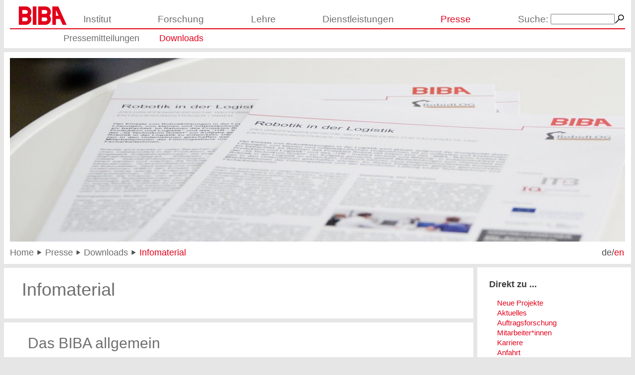

--- FILE ---
content_type: text/html; charset=utf-8
request_url: https://www.biba.uni-bremen.de/de/presse/downloads/infomaterial.html
body_size: 6370
content:
<!DOCTYPE html>
<html lang="de">
<head><meta http-equiv="X-UA-Compatible" content="IE=edge">

<meta charset="utf-8">
<!-- 
	This website uses "Lightbox2" by Lokesh Dhakar. For further information visit http://lokeshdhakar.com/projects/lightbox2/
	Lightbox2 is licensed under the MIT License
	
	This website uses "jQuery". For further information visit http://jquery.com
	jQuery is licensed under the MIT License

	This website is powered by TYPO3 - inspiring people to share!
	TYPO3 is a free open source Content Management Framework initially created by Kasper Skaarhoj and licensed under GNU/GPL.
	TYPO3 is copyright 1998-2018 of Kasper Skaarhoj. Extensions are copyright of their respective owners.
	Information and contribution at https://typo3.org/
-->

<base href="https://www.biba.uni-bremen.de/">
<link rel="shortcut icon" href="/fileadmin//template/images/favicon.ico" type="image/x-icon">
<title>BIBA - Infomaterial</title>
<meta name="generator" content="TYPO3 CMS">
<meta name="viewport" content="width=device-width, initial-scale=1">


<link rel="stylesheet" type="text/css" href="typo3temp/Assets/563b4e3d2e.css?1737960601" media="all">
<!--[if lt IE 9]><link rel="stylesheet" type="text/css" href="fileadmin/template/ie.css?1508488859" media="all"><![endif]-->
<link rel="stylesheet" type="text/css" href="fileadmin/template/layout.css?1736874349" media="all">
<link rel="stylesheet" type="text/css" href="fileadmin/template/text.css?1508488859" media="all">
<link rel="stylesheet" type="text/css" href="fileadmin/template/content.css?1747990437" media="all">



<script src="fileadmin/template/main.js?1508488859" type="text/javascript"></script>
<!--[if lt IE 9]><script src="fileadmin/template/svg4everybody.legacy.min.js?1508488851" type="text/javascript"></script><![endif]-->
<!--[if gt IE 8]><script src="fileadmin/template/svg4everybody.min.js?1508488851" type="text/javascript"></script><![endif]-->



</head>
<body>

<!-- <div id="debug" style="position: fixed; width: 20em; left: 0; top: 0; background-color: yellow; height: 10em; z-index: 100; overflow: auto;">Debug-Info<br></div> -->
<div id="mobile_indicator"></div>
<div id="small_indicator"></div>
<div id="MainWrapper">
<div id="HeaderFixWrapper">
  <div class="centerWrapper">
    <div id="Header">
      <div id="Logo" class="paddingLeft">
      <a href="/"><div>
  <svg x="0" y="0" width="120" height="45.72" viewBox="0 0 120 45.72">
    <use xlink:href="/fileadmin/template/images/icon.svg#logo_biba"></use>
  </svg>
  <img src="fileadmin/template/images/biba_logo.png" id="logo_svg_fallback"  alt="BIBA Logo" width="213" height="81">
</div></a>
      </div>
      <div id="NavDesktop">
        <div id="NavWrapper">
          <div id="home_icon">
            <a href="/" class="homeIcon_a_wrapper"><div id="homeIcon_wrapper" >
<svg version="1.1" xmlns="http://www.w3.org/2000/svg" x="0px" y="0px" width="152px" height="137px" viewBox="0 0 152 137" enable-background="new 0 0 152 137" xml:space="preserve" style="width: 1.05rem; height: auto; margin-top: 0.08ex;">
  <g><polygon class="svg_home_icon" points="1,70 76,1 151,70 130,70 130,136 94,136 94,87 58,87 58,136 22,136 22,70"/></g>
</svg><!--[if lt IE 9]>Home<![endif]-->
</div></a>
          </div>
        <div id="Nav" class="nav textMenue paddingRight">
         <span><a href="institut.html">Institut</a></span>  <span><a href="forschung.html">Forschung</a></span>  <span><a href="lehre.html">Lehre</a></span>  <span><a href="dienstleistungsangebote.html">Dienstleistungen</a></span>  <span class="active"><a href="presse.html">Presse</a></span> 
          <div id="Search">
          <form action="suche.html" method="post" id="tx_indexedsearch_top"><label><a href="suche.html">Suche:</a> </label><input type="text" name="tx_indexedsearch[sword]" value="" size="14" maxlength="120" class="tx_indexedsearch_topInput" ><input type="image" alt="Suche Starten" name="tx_indexedsearch[submit_button]" src="fileadmin/template/images/icon_lupe.png" class="tx_indexedsearch_topIcon"></form>
          </div>
          <span class="navHidden">mmmmmmmmmmmmmmmmmmmmmmmmmmmmmmmmmmmmmmmmmmmmmmmm</span>
        </div>
        <!--[if lt IE 9]>
          <div id="ie8warning">
            Sie verwenden eine sehr alte Version des Internet Explorers. Bitte installieren Sie eine neue Version des Internet Explorers oder einen anderen aktuellen Browser!
          </div>
        <![endif]-->
      </div>
        <div id="Nav2" class="paddingLeft paddingRight">
        <hr />
        <div class="nav textMenue">
         <span><a href="presse/pressemitteilungen/2026.html">Pressemitteilungen</a></span>  <span class="active"><a href="presse/downloads.html">Downloads</a></span> 
        </div>
      </div>
      </div>
      <div id="NavMobile">
        <div id="NavMobile_Top">
          <div id="Center_Mobile_Wrapper">
            <div id="Center_Mobile">
              <!-- ###NAV_MOBILE_ICON### begin -->
              <a id="link_mobile_menue" class="textMenue"><img src="fileadmin/template/images/icon_menue.png" width="34" height="34" alt="Icon Menü"> Menü</a>
              <!-- ###NAV_MOBILE_ICON### end -->
            </div>
          </div>
          <div id="Search_mobile">
            <a id="link_mobile_search" class="textMenue"><img src="fileadmin/template/images/icon_lupe.png" width="19" height="21" alt="Icon Suche" class="tx_indexedsearch_topIcon"> Suche</a>
          </div>
        </div>
        <div id="Nav_Mobile_menue" class="hideMobileMenue"><div class="textMenue">        
        <ul><li> <span class="mobile_menue_plus"><img src="fileadmin/template/images/icon_plus.png" width="34" height="34" alt="Erweitere das Menü"></span> <a href="institut.html">Institut</a> <ul style="display:none;"> <li> <span class="mobile_menue_plus"><img src="fileadmin/template/images/icon_plus.png" width="34" height="34" alt="Erweitere das Menü"></span> <a href="institut/ueber-uns.html">Über uns</a> <ul style="display:none;">  <li><a href="institut/ueber-uns/40jahre.html">40 Jahre BIBA</a></li>  <li><a href="institut/ueber-uns/biba-portraet.html">BIBA Porträt</a></li>  <li><a href="institut/ueber-uns/organisationsstruktur.html">Organisationsstruktur</a></li>  <li><a href="institut/ueber-uns/historie.html">Historie</a></li> </ul></li> <li><a href="institut/themen.html">Themen</a></li> <li> <span class="mobile_menue_plus"><img src="fileadmin/template/images/icon_plus.png" width="34" height="34" alt="Erweitere das Menü"></span> <a href="institut/leistungen.html">Leistungen</a> <ul style="display:none;">  <li><a href="institut/leistungen/transfer.html">Transfer</a></li>  <li><a href="institut/leistungen/arbeiten-am-biba.html">Arbeiten am BIBA</a></li> </ul></li> <li><a href="institut/infrastruktur.html">Infrastruktur</a></li> <li> <span class="mobile_menue_plus"><img src="fileadmin/template/images/icon_plus.png" width="34" height="34" alt="Erweitere das Menü"></span> <a href="institut/mitarbeiterinnen.html">Mitarbeiter*innen</a> <ul style="display:none;">  <li><a href="institut/mitarbeiterinnen/ips.html">IPS</a></li>  <li><a href="institut/mitarbeiterinnen/ikap.html">IKAP</a></li>  <li><a href="institut/mitarbeiterinnen/verwaltung.html">Verwaltung</a></li>  <li><a href="institut/mitarbeiterinnen/mitarbeitersuche.html">Mitarbeitersuche</a></li> </ul></li> <li><a href="institut/gleichstellung.html">Gleichstellung</a></li>  <li><a href="institut/karriere.html">Karriere</a></li>  <li><a href="institut/mitgliedschaften.html">Mitgliedschaften</a></li>  <li><a href="institut/beirat.html">Beirat</a></li> </ul></li><li> <span class="mobile_menue_plus"><img src="fileadmin/template/images/icon_plus.png" width="34" height="34" alt="Erweitere das Menü"></span> <a href="forschung.html">Forschung</a> <ul style="display:none;"> <li> <span class="mobile_menue_plus"><img src="fileadmin/template/images/icon_plus.png" width="34" height="34" alt="Erweitere das Menü"></span> <a href="forschung/forschungsbereiche.html">Forschungsbereiche</a> <ul style="display:none;">  <li><a href="forschung/forschungsbereiche/ips.html">IPS</a></li>  <li><a href="forschung/forschungsbereiche/ikap.html">IKAP</a></li> </ul></li><li> <span class="mobile_menue_plus"><img src="fileadmin/template/images/icon_plus.png" width="34" height="34" alt="Erweitere das Menü"></span> <a href="forschung/projekte/laufende-projekte.html">Projekte</a> <ul style="display:none;">  <li><a href="forschung/projekte/laufende-projekte.html">Laufende Projekte</a></li>  <li><a href="forschung/projekte/abgeschlossene-projekte.html">Abgeschlossene Projekte</a></li>  <li><a href="forschung/projekte/alle-projekte.html">Gesamtprojektliste</a></li>  <li><a href="forschung/projekte/neue-projekte.html">Neue Projekte</a></li> </ul></li> <li><a href="forschung/publikationen.html">Publikationen</a></li>  <li><a href="forschung/dissertationen.html">Dissertationen</a></li>  <li><a href="forschung/patente.html">Patente</a></li> </ul></li><li> <span class="mobile_menue_plus"><img src="fileadmin/template/images/icon_plus.png" width="34" height="34" alt="Erweitere das Menü"></span> <a href="lehre.html">Lehre</a> <ul style="display:none;">  <li><a href="lehre/lehrveranstaltungen.html">Lehrveranstaltungen</a></li>  <li><a href="lehre/lehrprojekte.html">Lehrprojekte</a></li>  <li><a href="lehre/abschlussarbeiten.html">Abschlussarbeiten</a></li> <li> <span class="mobile_menue_plus"><img src="fileadmin/template/images/icon_plus.png" width="34" height="34" alt="Erweitere das Menü"></span> <a href="lehre/studieninteressierte.html">Studieninteressierte</a> <ul style="display:none;">  <li><a href="lehre/studieninteressierte/aktionstage.html">Aktionstage</a></li> </ul></li></ul></li><li> <span class="mobile_menue_plus"><img src="fileadmin/template/images/icon_plus.png" width="34" height="34" alt="Erweitere das Menü"></span> <a href="dienstleistungsangebote.html">Dienstleistungen</a> <ul style="display:none;"> <li> <span class="mobile_menue_plus"><img src="fileadmin/template/images/icon_plus.png" width="34" height="34" alt="Erweitere das Menü"></span> <a href="dienstleistungsangebote/unternehmensentwicklung-workshops.html">Workshops</a> <ul style="display:none;">  <li><a href="dienstleistungsangebote/unternehmensentwicklung-workshops/vision-und-strategieentwicklung.html">Vision- und Strategieentwicklung für Unternehmen</a></li>  <li><a href="dienstleistungsangebote/unternehmensentwicklung-workshops/geschaeftsmodelle-fuer-digitale-transformation.html">Geschäftsmodelle für die digitale Transformation systematisch entwickeln</a></li>  <li><a href="dienstleistungsangebote/unternehmensentwicklung-workshops/agile-produkt-und-dienstleistungsentwicklung.html">Agile Entwicklung von neuen Produkten und Dienstleistungen</a></li>  <li><a href="dienstleistungsangebote/unternehmensentwicklung-workshops/projektmanagement.html">Projektmanagement</a></li> </ul></li><li> <span class="mobile_menue_plus"><img src="fileadmin/template/images/icon_plus.png" width="34" height="34" alt="Erweitere das Menü"></span> <a href="dienstleistungsangebote/prozessanalyse.html">Prozesse</a> <ul style="display:none;">  <li><a href="dienstleistungsangebote/prozessanalyse/geschaeftsprozesse.html">Geschäftsprozesse in Wertschöpfungsnetzwerken</a></li>  <li><a href="dienstleistungsangebote/prozessanalyse/materialfluss-logistik.html">Materialfluss und Logistik</a></li>  <li><a href="dienstleistungsangebote/prozessanalyse/mti-und-ergonomie.html">Mensch-Technik-Interaktion und Ergonomie</a></li>  <li><a href="dienstleistungsangebote/prozessanalyse/digitalisierung-produktlebenszyklus.html">Digitalisierung des Produktlebenszyklus</a></li>  <li><a href="dienstleistungsangebote/prozessanalyse/produktionsplanung-und-steuerung.html">Produktionsplanung und -steuerung</a></li>  <li><a href="dienstleistungsangebote/prozessanalyse/energieeffizienz-und-emissionsreduktion.html">Energieeffizienz und Emissionsreduktion</a></li> </ul></li><li> <span class="mobile_menue_plus"><img src="fileadmin/template/images/icon_plus.png" width="34" height="34" alt="Erweitere das Menü"></span> <a href="dienstleistungsangebote/technologiescreening.html">Technologie</a> <ul style="display:none;">  <li><a href="dienstleistungsangebote/technologiescreening/betriebliche-informationssysteme.html">betriebliche Informationssysteme (CAx / PLM / ERP)</a></li>  <li><a href="dienstleistungsangebote/technologiescreening/it-schnittstellen-standards.html">IT-Schnittstellen und Standards</a></li>  <li><a href="dienstleistungsangebote/technologiescreening/iot-und-industrie40.html">IoT und Industrie 4.0</a></li>  <li><a href="dienstleistungsangebote/technologiescreening/digitale-zwillinge-und-assistenzsysteme.html">Digitale Zwillinge und Assistenzsysteme</a></li>  <li><a href="dienstleistungsangebote/technologiescreening/xr-technologien.html">xR-Technologien (AR/VR/MR)</a></li>  <li><a href="dienstleistungsangebote/technologiescreening/test-mechatronischer-systeme.html">Test mechatronischer Systeme</a></li>  <li><a href="dienstleistungsangebote/technologiescreening/exoskelette.html">Exoskelette</a></li>  <li><a href="dienstleistungsangebote/technologiescreening/fts-amr.html">Fahrerlose Transportsysteme (FTS) und autonome mobile Roboter (AMR)</a></li>  <li><a href="dienstleistungsangebote/technologiescreening/kollaborative-roboter-und-mrk.html">Kollaborative Roboter und Mensch-Roboter-Kollaboration</a></li> </ul></li><li> <span class="mobile_menue_plus"><img src="fileadmin/template/images/icon_plus.png" width="34" height="34" alt="Erweitere das Menü"></span> <a href="dienstleistungsangebote/softwaresysteme.html">Software</a> <ul style="display:none;">  <li><a href="dienstleistungsangebote/softwaresysteme/maschinelles-lernen-und-kuenstliche-intelligenz.html">Maschinelles Lernen & Künstliche Intelligenz</a></li>  <li><a href="dienstleistungsangebote/softwaresysteme/assistenzsysteme-nutzerschnittstellen.html">Assistenzsysteme & Nutzerschnittstellen</a></li>  <li><a href="dienstleistungsangebote/softwaresysteme/bildverarbeitung-computer-vision.html">Bildverarbeitung / Computer Vision</a></li>  <li><a href="dienstleistungsangebote/softwaresysteme/predictive-maintenance.html">Predictive Maintenance</a></li>  <li><a href="dienstleistungsangebote/softwaresysteme/serious-gaming.html">Serious Gaming und Gamification</a></li>  <li><a href="dienstleistungsangebote/softwaresysteme/konstruktionsautomatisierung.html">Konstruktionsautomatisierung</a></li>  <li><a href="dienstleistungsangebote/softwaresysteme/interoperabilitaet-und-semantische-modellierung.html">Interoperabilität & Semantische Modellierung</a></li>  <li><a href="dienstleistungsangebote/softwaresysteme/system-und-softwarearchitektur.html">System- und Softwarearchitektur</a></li> </ul></li><li> <span class="mobile_menue_plus"><img src="fileadmin/template/images/icon_plus.png" width="34" height="34" alt="Erweitere das Menü"></span> <a href="dienstleistungsangebote/simulation.html">Simulation</a> <ul style="display:none;">  <li><a href="dienstleistungsangebote/simulation/mechanische-simulation.html">Mechanische Simulation (FEM & MKS)</a></li>  <li><a href="dienstleistungsangebote/simulation/energie.html">Energie</a></li>  <li><a href="dienstleistungsangebote/simulation/oekobilanz-lca.html">Ökobilanz (LCA)</a></li>  <li><a href="dienstleistungsangebote/simulation/materialfluss.html">Materialfluss</a></li>  <li><a href="dienstleistungsangebote/simulation/geschaeftsprozesse.html">Geschäftsprozesse</a></li>  <li><a href="dienstleistungsangebote/simulation/wirtschaftlichkeitsbetrachtung.html">Wirtschaftlichkeitsbetrachtung</a></li> </ul></li><li> <span class="mobile_menue_plus"><img src="fileadmin/template/images/icon_plus.png" width="34" height="34" alt="Erweitere das Menü"></span> <a href="dienstleistungsangebote/prototypen.html">Prototypen</a> <ul style="display:none;">  <li><a href="dienstleistungsangebote/prototypen/mechanische-konstruktion.html">Mechanische Konstruktion (CAx)</a></li>  <li><a href="dienstleistungsangebote/prototypen/iot-hardware-und-software.html">IoT Hardware und Software</a></li>  <li><a href="dienstleistungsangebote/prototypen/konzeptvalidierung-und-prototyping.html">Konzeptvalidierung und Prototyping</a></li>  <li><a href="dienstleistungsangebote/prototypen/prototypenbau.html">Prototypenbau (Gesamtsysteme und Einzelkomponenten)</a></li> </ul></li><li> <span class="mobile_menue_plus"><img src="fileadmin/template/images/icon_plus.png" width="34" height="34" alt="Erweitere das Menü"></span> <a href="dienstleistungsangebote/schulungen.html">Schulungen</a> <ul style="display:none;">  <li><a href="dienstleistungsangebote/schulungen/schulung-pps.html">Schulung Produktionsplanung und -steuerung</a></li>  <li><a href="dienstleistungsangebote/schulungen/schulung-autoid.html">Schulung automatische Identifikationssysteme</a></li>  <li><a href="dienstleistungsangebote/schulungen/schulung-fabrikplanung.html">Schulung Fabrikplanung</a></li>  <li><a href="dienstleistungsangebote/schulungen/schulung-plm.html">Schulung Produktlebenszyklusmanagement</a></li> </ul></li><li> <span class="mobile_menue_plus"><img src="fileadmin/template/images/icon_plus.png" width="34" height="34" alt="Erweitere das Menü"></span> <a href="dienstleistungsangebote/mittelstand-digital.html">Mittelstand-Digital</a> <ul style="display:none;">  <li><a href="dienstleistungsangebote/mittelstand-digital/unterstuetzung-inkubator.html">Unterstützung als Inkubator</a></li>  <li><a href="dienstleistungsangebote/mittelstand-digital/thematische-touren-und-demonstrationen.html">Thematische Touren und Demonstrationen</a></li>  <li><a href="dienstleistungsangebote/mittelstand-digital/unternehmensdialoge-und-foren.html">Unternehmensdialoge und -foren</a></li> </ul></li></ul></li><li> <span class="mobile_menue_plus"><img src="fileadmin/template/images/icon_minus.png" width="34" height="34" alt="Erweitere das Menü"></span> <strong><a href="presse.html">Presse</a></strong> <ul style="display:block;"> <li> <span class="mobile_menue_plus"><img src="fileadmin/template/images/icon_plus.png" width="34" height="34" alt="Erweitere das Menü"></span> <a href="presse/pressemitteilungen/2026.html">Pressemitteilungen</a> <ul style="display:none;">  <li><a href="presse/pressemitteilungen/2026.html">2026</a></li>  <li><a href="presse/pressemitteilungen/2025.html">2025</a></li>  <li><a href="presse/pressemitteilungen/2024.html">2024</a></li>  <li><a href="presse/pressemitteilungen/2023.html">2023</a></li>  <li><a href="presse/pressemitteilungen/2022.html">2022</a></li>  <li><a href="presse/pressemitteilungen/2021.html">2021</a></li>  <li><a href="presse/pressemitteilungen/2020.html">2020</a></li>  <li><a href="presse/pressemitteilungen/2019.html">2019</a></li>  <li><a href="presse/pressemitteilungen/2018.html">2018</a></li>  <li><a href="presse/pressemitteilungen/2017.html">2017</a></li>  <li><a href="presse/pressemitteilungen/2016.html">2016</a></li>  <li><a href="presse/pressemitteilungen/2015.html">2015</a></li>  <li><a href="presse/pressemitteilungen/2014.html">2014</a></li>  <li><a href="presse/pressemitteilungen/2013.html">2013</a></li>  <li><a href="presse/pressemitteilungen/2012.html">2012</a></li>  <li><a href="presse/pressemitteilungen/2011.html">2011</a></li>  <li><a href="presse/pressemitteilungen/2010.html">2010</a></li> </ul></li><li> <span class="mobile_menue_plus"><img src="fileadmin/template/images/icon_minus.png" width="34" height="34" alt="Erweitere das Menü"></span> <strong><a href="presse/downloads.html">Downloads</a></strong> <ul style="display:block;">  <li><a href="presse/downloads/fotomaterial.html">Fotomaterial</a></li>  <li><a href="presse/downloads/jahresberichte.html">Jahresberichte</a></li>  <li><span class="active"><a href="presse/downloads/infomaterial.html">Infomaterial</a></span></li> </ul></li></ul></li></ul>
        </div></div>
        <div id="Nav_Mobile_search" class="hideMobileMenue">
        <form action="suche.html" method="post" id="tx_indexedsearch_top_mobile"><label>Suchbegriff: </label><input type="text" name="tx_indexedsearch[sword]" value="" size="14" maxlength="120" class="tx_indexedsearch_topInput" ><button type="submit" name="tx_indexedsearch[submit_button]">Suche Starten</button></form><a href="suche.html">Detailsuche</a>
        </div>
        <div id="Nav2_mobile" class="paddingLeft paddingRight textBreadcrumb">
          <hr />
          <span class="right"><a href="de/presse/downloads/infomaterial.html">de</a>/<span class="active"><a href="en/press/downloads/information-material.html">en</a></span></span><div> <a href="/">Home</a> <img class="imgPfeil" width="10" height="11" alt="Pfeil-Symbol" src="fileadmin/template/images/pfeil.gif">  <a href="presse.html">Presse</a> <img class="imgPfeil" width="10" height="11" alt="Pfeil-Symbol" src="fileadmin/template/images/pfeil.gif">  <a href="presse/downloads.html">Downloads</a> <img class="imgPfeil" width="10" height="11" alt="Pfeil-Symbol" src="fileadmin/template/images/pfeil.gif">  <span class="active"><a href="presse/downloads/infomaterial.html">Infomaterial</a></span> </div>
        </div>
      </div>
    </div>
  <div id="HeaderBottom" class="bgSpacer"></div>
  </div>
</div>

<div id="Banner" class="paddingLeft paddingRight paddingTop">
<img src="fileadmin/_processed_/4/9/csm_bannerdownloadundpresse_vorlaeufig_9289ed903d.jpg" width="1256" height="375" srcset="fileadmin/_processed_/4/9/csm_bannerdownloadundpresse_vorlaeufig_9289ed903d.jpg 1325w, fileadmin/_processed_/4/9/csm_bannerdownloadundpresse_vorlaeufig_e56f754bb8.jpg 2500w, fileadmin/_processed_/4/9/csm_bannerdownloadundpresse_vorlaeufig_651bfbd342.jpg 1008w, fileadmin/_processed_/4/9/csm_bannerdownloadundpresse_vorlaeufig_fcc2703036.jpg 640w, fileadmin/_processed_/4/9/csm_bannerdownloadundpresse_vorlaeufig_d167eec99e.jpg 320w " sizes="(min-width: 80em) 1320px, (max-width: 21.5em) 320px"  class="fullscaleimg"  alt="" >
</div>

<div id="BreadcrumbFixWrapper" class="BreadcrumbFixWrapperNonFixed">
  <div class="centerWrapper">
    <div id="navBreadcrumb" class="paddingLeft">
      <div id="navBreadcrumbInnerWrapper">
        <span class="textBreadcrumb">
         <a href="/">Home</a> <img class="imgPfeil" width="10" height="11" alt="Pfeil-Symbol" src="fileadmin/template/images/pfeil.gif">  <a href="presse.html">Presse</a> <img class="imgPfeil" width="10" height="11" alt="Pfeil-Symbol" src="fileadmin/template/images/pfeil.gif">  <a href="presse/downloads.html">Downloads</a> <img class="imgPfeil" width="10" height="11" alt="Pfeil-Symbol" src="fileadmin/template/images/pfeil.gif">  <span class="active"><a href="presse/downloads/infomaterial.html">Infomaterial</a></span> 
        </span>
      </div>
      <div id="Lang" class="textHeader paddingRight">
            <a href="de/presse/downloads/infomaterial.html">de</a>/<span class="active"><a href="en/press/downloads/information-material.html">en</a></span>
            </div>
    </div>
    <div class="bgSpacer"></div>
  </div>
</div>

<div id="IE7BugFixer"></div>

<main>
<!--TYPO3SEARCH_begin-->
  <div id="contentWrapper">
    <div id="contentLeft"><div id="contentLeftInnerWrapper">
    
	<!--  CONTENT ELEMENT, uid:162/text [begin] -->
		<div class="anchor" id="c162"></div><div class="contentElemWrapper"><div class="contentElem">
		<!--  Header: [begin] -->
			<div class="csc-header csc-header-n1"><h1 class="csc-firstHeader">Infomaterial</h1></div>
		<!--  Header: [end] -->
			</div><p class="CBF"></p></div>
	<!--  CONTENT ELEMENT, uid:162/text [end] -->
		
	<!--  CONTENT ELEMENT, uid:860/uploads [begin] -->
		<div class="anchor" id="c860"></div><div class="contentElemWrapper"><div class="contentElem">
		<!--  Header: [begin] -->
			<div class="csc-header csc-header-n2"><h2>Das BIBA allgemein</h2></div>
		<!--  Header: [end] -->
			
		<!--  Filelist: [begin] -->
			<ul class="csc-uploads csc-uploads-90"><li class="li-odd li-first csc-uploads-element csc-uploads-element-pdf"><a href="fileadmin/user_upload/presse/medien/infomaterial/BIBA_Flyer_DE.pdf" title="BIBA Flyer 2019" target="_blank"><img src="fileadmin/_processed_/c/1/csm_BIBA_Flyer_DE_8a8ef06ec6.jpg" width="150" height="106" srcset="fileadmin/_processed_/c/1/csm_BIBA_Flyer_DE_8a8ef06ec6.jpg 1x, fileadmin/_processed_/c/1/csm_BIBA_Flyer_DE_8e67c46afb.jpg 1.95x "    alt="" title="BIBA Flyer 2019" ></a><h5>BIBA Flyer 2019</h5><span class="csc-uploads-fileName"><a href="fileadmin/user_upload/presse/medien/infomaterial/BIBA_Flyer_DE.pdf" title="BIBA Flyer 2019" target="_blank">BIBA Flyer DE.pdf</a></span><span class="csc-uploads-fileSize">2 S., 2.24 MB</span></li></ul>
		<!--  Filelist: [end] -->
			</div><p class="CBF"></p></div>
	<!--  CONTENT ELEMENT, uid:860/uploads [end] -->
		
	<!--  CONTENT ELEMENT, uid:167/bibactypes_bottommenu [begin] -->
		<div class="anchor" id="c167"></div><div class="contentElemWrapper"><div class="contentElem"><a href="presse/downloads.html">Downloads</a> &#124;&nbsp;<a href="presse/downloads/fotomaterial.html">Fotomaterial</a> &#124;&nbsp;<a href="presse/downloads/jahresberichte.html">Jahresberichte</a> &#124;&nbsp;</div><p class="CBF"></p></div>
	<!--  CONTENT ELEMENT, uid:167/bibactypes_bottommenu [end] -->
		
    </div></div>
    
    <div id="ContentRightFixWrapper" class="ContentRightFixWrapperNonFixed"><div class="centerWrapper"><div id="contentRightWrapper"><div id="contentRightWrapper2">
      <div id="contentRight">
        
	<!--  CONTENT ELEMENT, uid:4/text [begin] -->
		<div class="anchor" id="c4"></div><div class="contentElemWrapper"><div class="contentElem">
		<!--  Header: [begin] -->
			<div class="csc-header csc-header-n1"><h5 class="csc-firstHeader">Direkt zu ...</h5></div>
		<!--  Header: [end] -->
			
		<!--  Text: [begin] -->
			<ul><li><a href="forschung/projekte/neue-projekte.html" title="Opens internal link in current window" class="internal-link">Neue Projekte</a></li><li><a href="aktuelles.html" title="Opens internal link in current window" class="internal-link">Aktuelles</a></li><li><a href="dienstleistungsangebote.html" title="Opens internal link in current window" class="internal-link">Auftragsforschung</a></li><li><a href="institut/mitarbeiterinnen.html">Mitarbeiter*innen</a></li><li><a href="institut/karriere.html" title="Opens internal link in current window" class="internal-link">Karriere</a></li> <li><a href="anfahrt.html">Anfahrt</a></li> <li><a href="kontakt.html" title="Opens internal link in current window" class="internal-link">Kontakt</a></li></ul>
		<!--  Text: [end] -->
			</div><p class="CBF"></p></div>
	<!--  CONTENT ELEMENT, uid:4/text [end] -->
		<div class="contentElemWrapper"><div class="contentElem"><div class="csc-header csc-header-n2"><h5>Termine</h5></div>

<div style="margin-bottom: 9px;">  
<a href="/veranstaltungen.html#news1074">Digitalisierung zu Mittag: Fertigung mit kollaborativen Robotern</a><br />
28.01.2026, Online
</div>

<div style="margin-bottom: 9px;">  
<a href="/veranstaltungen.html#news1192">Innovativ produzieren – automatisiert, smart und energieeffizient</a><br />
17. Februar 2026, Bremen
</div>

<div style="margin-bottom: 9px;">  
<a href="/veranstaltungen.html#news1124">International Conference on Dynamics in Logistics (LDIC 2026)</a><br />
25.- 27. Februar 2026, Bremen
</div>

<div style="margin-bottom: 9px;">  
<a href="/veranstaltungen.html#news858">Digitalisierung zu Mittag: Transparente Supply Chains</a><br />
4. März 2026, online
</div>

<div style="margin-bottom: 9px;">  
<a href="/veranstaltungen.html#news1198">BIBA mit Log<i>Dynamics</i> auf der Kongressmesse LogisticsConnect 2026</a><br />
5.-6. März 2026, Bremen
</div>

<br><a href="veranstaltungen.html">Weitere Veranstaltungen</a></div><p class="CBF"></p></div>
        <div id="contentRightFiller"></div>
      </div>
    </div></div></div></div>
  </div>
  <!--TYPO3SEARCH_end-->
</main>

<div class="bgSpacer"></div>

<script type="text/javascript">
  onLoadFunction();
</script>

<div id="footTextWrapper">
  <div class="textMenueFoot" >
   <span><a href="impressum.html">Impressum</a></span>  <span><a href="kontakt.html">Kontakt</a></span>  <span><a href="anfahrt.html">Anfahrt</a></span>  <span><a href="datenschutz.html">Datenschutz</a></span>  <span><a href="qualitaetsmanagement.html">Qualitätsmanagement</a></span>  <span><a href="agb-aeb.html">AGB & AEB</a></span> 
    <span>&nbsp;</span>
    <span class="sm_icons">
      <a href="https://www.linkedin.com/company/9457714"><img x="0px" y="0px" width="25px" height="25px" viewBox="0 0 60 60" style="width: 1.5625rem; height: 1.5625rem; position: relative;" title="Icon LinkedIn" src="/fileadmin/template/images/icon.svg.logo_li.png"></a>
      <a href="https://www.xing.com/pages/biba-bremerinstitutfurproduktionundlogistikgmbh"><img x="0px" y="0px" width="25px" height="25px" viewBox="0 0 60 60" style="width: 1.5625rem; height: 1.5625rem; position: relative;" title="Icon Xing" src="/fileadmin/template/images/xing__1_.png"></a>
      <a href="https://www.facebook.com/BIBA.Produktion.Logistik"><svg x="0px" y="0px" width="25px" height="25px" viewBox="0 0 60 60" style="width: 1.5625rem; height: 1.5625rem; position: relative;" title="Icon Facebook"><use xlink:href="/fileadmin/template/images/icon.svg#logo_fb"></use></svg></a>
      <a href="http://www.youtube.com/channel/UCieF5Uq5Qix9XZAZuYhTQhg"><svg x="0px" y="0px" width="36px" height="25px" viewBox="0 0 35.5 25" style="width: 2.219rem; height: 1.5625rem; position: relative;" title="Icon Youtube"><use xlink:href="/fileadmin/template/images/icon.svg#logo_yt"></use></svg></a>
      <a href="http://www.bremen.de/wissenschaft/wissenschaftsstandort" title="Bremen erleben! - Wissenschaftsstandort"><svg x="0px" y="0px" width="92px" height="32px" viewBox="0 0 285.64 100" style="width: 5.713rem; height: 2rem; top: 0.3ex; position: relative;" title="Icon Bremen erleben! - Wissenschaftsstandort"><use xlink:href="/fileadmin/template/images/icon.svg#logo_BrEr"></use></svg></a>
    </span>
  </div>
</div>

</div>




</body>
</html>

--- FILE ---
content_type: text/css; charset=utf-8
request_url: https://www.biba.uni-bremen.de/fileadmin/template/layout.css?1736874349
body_size: 4007
content:
body {
  font-family: Arial, Helvetica, Tahoma, Verdana, Calibri, Geneva, sans-serif;
  margin: 0;
  padding: 0;
  background-color: #E6E6E6;
}

#small_indicator{
  top: 1em;
  left: 3em;
  width: 1em;
  height: 5px;
  display: block;
  position: absolute;
  /*background-color: red;*/
  overflow: hidden;
  /*z-index: 100;*/
}

#mobile_indicator{
  top: 1em;
  left: 3em;
  width: 1em;
  height: 5px;
  display: block;
  position: absolute;
  /*background-color: red;*/
  overflow: hidden;
  /*z-index: 100;*/
}

div.paddingLeft{
    padding-left: 0.75em;
}

div.paddingRight{
    padding-right: 0.75em;
}

div.paddingTop{
    padding-top: 0.75em;
}
div.paddingBottom{
    padding-bottom: 0.75em;
}

#MainWrapper {
  margin: 8.85em auto 0;
  padding: 0 0.5em;
  max-width: 80.0em;
  min-width: 61em;
}

#HeaderFixWrapper {
  width: 100%;
  position: fixed;
  top: 0;
  left: 0;
  z-index: 97;
  background-color: #E6E6E6;
}

.centerWrapper {
  margin: 0 auto;
  max-width: 80.0em;
  min-width: 61em;
  position: relative;
  padding: 0 0.5em;
}

div.ContentRightFixWrapperNonFixed .centerWrapper{
  padding: 0;
}

/*div.ContentRightFixWrapperFixed .centerWrapper{
  padding: 0 0.5em;
}*/

#Header {
  background-color: #FFFFFF;
  width: 100%;
  position: relative;
}

div.bgSpacer{
  position: relative;
  background-color: #E6E6E6;
  clear: both;  
  height: 0.5em;
  left:0;
  right:0;
  z-index: 193;
}

#HeaderFixWrapper div.bgSpacer, #BreadcrumbFixWrapper div.bgSpacer{
  position: absolute;
}

#Logo {
  position: relative;
  height: 2.85em;
  width: 7.5em;
  padding-top: 2em;
  padding-bottom: 3.5em;
  /*padding-left: 0.75em;*/
}

#Logo div{
  display: inline-block;
  width: 100%; 
  height: 100%;  
}

#Logo svg{
  width: 150%;
  height: 110%;
}

#logo_svg_fallback{
  display: none;
}
  
/**
* Firefox does not print svgs Workaround
**/
@-moz-document url-prefix(){
   @media print {
      #Logo svg{
      display: none;  
    }

    #logo_svg_fallback{
      display: inline; 
      width: 100%;
      height: auto;
    }
  }
}

#homeIcon_wrapper{
  display: inline;
}

a.homeIcon_a_wrapperActive .svg_home_icon{
  fill: #E2001A;
}

a.homeIcon_a_wrapper .svg_home_icon{
  fill: #6D6D6D;
}

a.homeIcon_a_wrapper:hover .svg_home_icon, a.homeIcon_a_wrapper:focus .svg_home_icon{
  fill: #3D3D3D;
}

#Banner {
  z-index: 1;
  overflow: hidden;
  background-color: #FFFFFF;
  position: relative;
  z-index: 95;
  display: block;
  min-width: 80%;
  min-height: 18em;
}

#contentWrapper {
  color: #3D3D3D;
  margin-top: 3em;
  position: relative;
  width: 100%;
  overflow: hidden;
}

#ContentRightFixWrapper.ContentRightFixWrapperFixed{
  position: fixed;
  right: 0;
  top: 11.85em;
}

#contentLeft{
  width: 75.5%;
  margin-right: 0.5em;
  /*margin-bottom: -0.5em;*/
  padding-right: 0.5em;
  min-height: 15em;
  float: left;
}

#contentLeftSpacerOuter{
  width: 100%;
  position: relative;
  display: block;
  /*margin-top: -0.5em;*/
}

#contentLeftSpacer{
  position: absolute;
  width: 100%;
  height: 512px;
  background-color: #FFFFFF;
}

#contentLeftInnerWrapper{
  margin-right: 0.5em;
}

#ContentRightFixWrapper{
  width: 100%;
  /*left: 0;*/
  z-index: 96;
}

#ContentRightFixWrapper.ContentRightFixWrapperNonFixed{
  position: absolute;
}

#contentRightWrapper{
  position: relative;
  right: 0;
  top: 0;
  width: 100%;
}

#contentRightWrapper2{
  /*margin: 0 0.5em;*/
  position: relative
}

#contentRight{
  position: absolute;
  right: 0;
  width: 24.5%;
}

#contentRightFiller{
  background-color: #FFFFFF;
  display: block;
  height: 1024px;
  position: absolute;
  right: 0;
  width: 100%;
  z-index: -10;
}

#NavDesktop{

}
  
#NavMobile{
  display: none;
  /*left: 0;
  position: absolute;
  right: 0;
  top: 1em;*/
 }
  
#NavMobile_Top{  
  left: 4.5em;
  position: absolute;
  right: 6em;
  top: 1.00em;
}

#Search_mobile{
  display: block;
  height: 2.25em;
  position: absolute;
  /*right: -5.05em;*/
  right: -5em;
  text-align: right;
  top: -0.5em;
}

#Center_Mobile{
  margin: 0 auto;
  position: relative;
  width: 6em;
  height: 2.38em;
  padding-top: 0.75em;
  top: -1.25em;
}

#link_mobile_menue{
  /*background-color: blue;*/
  display: block;
  height: 100%;
  padding-left: 0.75em;
  position: absolute;
  width: 100%;
  cursor:pointer;
}

#link_mobile_search{
  /*background-color: yellow;*/
  display: block;
  height: 100%;
  padding-right: 0.46em;
  padding-right: 0.5rem;
  padding-top: 0.8em;
  position: relative;
  width: 100%;
  cursor:pointer;
}

#Nav_Mobile_search{
  background-color: #e3e3e3;
  line-height: 175%;
  margin: 0.15em 0.5em 0;
  padding: 0.75em 1em 0.5em 0.5em;
  text-align: right;
}

#NavMobile_Top a.active{
  background-color: #e3e3e3;
}

#Nav2_mobile{
  padding-top: 0.25ex;
  padding-bottom: 0.5em;
  line-height: 1.4em;
}


#Nav_Mobile_menue{
  background-color: #e3e3e3;
  /*line-height: 175%;*/
  margin: 0.15em 0.5em 0;
  padding: 0.75em 1em 0.5em 0.5em;
  /*text-align: right;*/
}



#Nav_Mobile_menue span.mobile_menue_plus{
  float: right;
  margin-bottom: -1em;
}

#Nav_Mobile_menue span.mobile_menue_plus img{
    height: 1.75em;
    position: relative;
    padding: 0.2em;
    top: -0.2em;
    width: auto;
    cursor: pointer;
}

#Nav2_mobile  span.right{
  float: right;
  margin: 0 0 0.5em 1.0em;
}
 



.showMobileMenue{
  
}

.hideMobileMenue{
  display: none;
}


#Center_Mobile img{
  height: 3.5ex;
  position: relative;
  top: 0.95ex;
  width: auto;
}

#Center_Mobile span{
  position: relative;
  top: -1.4ex;
}

#Nav_Mobile_menue ul{
  list-style-type: none;
  max-width: 20em;
  min-width: 14em;
  padding: 0 0 0 0.25em;
}

#Nav_Mobile_menue ul ul{
  max-width: 18em;
  min-width: 12em;
  padding-left:2.0em;
}

#Nav_Mobile_menue ul li a{
  /*display: inline-block;*/
  min-width: 10em;
}

#Nav_Mobile_menue ul li .active{
  font-weight: bold;
}

#Nav_Mobile_menue ul li{
  line-height: 1.75em;
  padding: 0.25em 0;
  /*border: 1px solid;*/
  /*width: 10em;*/
}

#Nav2 {
  bottom: 0.75em;
  position: absolute;
  left: 0;
  overflow: visible;
  right: 0;
  height: 2em;
  /*background-color: green;*/
}

#Nav2 .nav{
  line-height: 1.15em;
  padding-top: 0.25em;
  padding-left: 8.86em;
  padding-left: 9.75rem;
}

#BreadcrumbFixWrapper.BreadcrumbFixWrapperFixed{
  top: 8.85em !important;
  position: fixed;
}

#NavWrapper {
  left: 10.5em;
  overflow: visible;
  position: absolute;
  right: 0;
  top: 4.85em;
}

#home_icon{
  bottom: 0;
  height: 1.1em;
  position: absolute;
  z-index: 99;
  display: none;
}

#home_icon a{
  margin-top: 1px;
  display: block;
  width: 1.0em;
  height: 1.0em;  
}

#home_icon a img{
  height: auto;
  width: 100%;
}

#home_icon a:hover img.home_icon_hover{
  display: inline;
}

#home_icon a:hover img.home_icon_base{
  display: none;
}

img.home_icon_hover{
  display: none;
}


#Nav{
  bottom: 0;
  height: 1.15em;
  position: absolute;
  z-index: 99;
  margin-left: 4rem;
}


#Nav2 hr, #Nav2_mobile hr{
  margin: 0.25em 0;
  border-width: 0.13em;
  border-style: solid none none;
  color: #e2001a;
}

#Nav2_mobile hr{
  margin-bottom: 0.25em;
}

#Lang{
  float: right;
  position: relative;
}

#BreadcrumbFixWrapper{
  width: 100%;
  height: 3.0em;
  left: 0;
  z-index: 96;
  top: inherit !important;
}

#BreadcrumbFixWrapper.BreadcrumbFixWrapperNonFixed{
  position: absolute;
}

#navBreadcrumb {
  background-color: #FFFFFF;
  height: 1.3em;
  line-height: 1.3em;
  padding-bottom: 0.75em;
  padding-top: 0.5em;
  position: relative;
}
#navBreadcrumbInnerWrapper {
  height: 1.3em;
  vertical-align: middle;
  display: table-cell;
  padding: 0;
  position: relative;
  float: left;
}

#Search{
  display: inline-block;
  right: 0;
  text-align: right;
  line-height: 1em;
  height: 1em;
}

#tx_indexedsearch_top {
    
}
.tx_indexedsearch_topInput {
  top: -0.3ex;
  position:relative;
}
.tx_indexedsearch_topIcon {
  position:relative;
  top: 0.2ex;
  
}

#bannerFG {
  height: 22.5em;
  width: 100%;
  position: absolute;
  background-image: url(images/spacer.gif);
  display: block;
  z-index: 2;
}

/*Footer*/
#footTextWrapper {
  background-color: #FFFFFF;
  min-height: 3em;
  padding: 1em 0.5em 0;
  position: relative;
  margin-top: 0;
  clear: both;
  z-index: 100;
}

.textMenueFoot {
  font-size: 1.0em;
  line-height: 2.25em;
  text-align: center;
  color: #6d6d6d;
}

.textMenueFoot a{
  margin: 0 1.5em;
}

.contentFullImage{
  margin-bottom: 2em;
  width: 90%;
}

div.sub_banner_outerWrap, div.tx_bibactypes_img_outerWrap {
  position: absolute;
  bottom: 0;
  right: 0.25em;
}
  
div.tx_bibactypes_img_outerWrap {
  right: 0;
}

div.tx_bibactypes_img_innerWrap, div.sub_banner_innerWrap{
  position: relative;
  display: inline-block;
  font-size: 0.75em;
  padding: 0.5em 1.0em 0.5em 1.0em;
  color: black;
  z-index: 1;
}


div.news_events_imageRight div.tx_bibactypes_img_innerWrap{
  padding-right: 2em;
}

div.tx_bibactypes_img_background, div.sub_banner_background{
  background-color: white;
  width: 100%;
  height: 100%;
  display: block;
  left: 0;
  top: 0;
  position: absolute;
  opacity: 0.65;
  border-radius: 1.0em;
  filter: blur(0.5em);
  z-index: -1;
}

@media screen and (-ms-high-contrast: active), (-ms-high-contrast: none) {
  div.tx_bibactypes_img_background, div.sub_banner_background{
    background-color: transparent;
    opacity: 1;
    border-radius: 0;
    filter: none;
  
    background-image: url("/fileadmin/template/images/backg_clenl.svg");
    background-repeat:no-repeat;
    background-size: 100% 100%;
    width: 150%;
    height: 200%;
    left: -1em;
    top: -1em;
  }
}

#Nav span, #footTextWrapper span{
  display: inline-block;  
}

#Nav .sm_icons{
  line-height: 3em;
}

/*#Nav .sm_icons a:hover, #Nav .sm_icons a:focus{
  text-decoration: none;
}*/

div.csc-mailform fieldset li {
    padding: 0.25em 0.5em 0.25em 0.25em;
    margin-bottom: 0.5em;
}

div.csc-mailform fieldset li select {
  width: 4em;
  margin-right: 8.78em;
}

div.csc-mailform fieldset li input{
  width: 12.5em;
}

/**************************
* Kleiner werden
***************************/

@media (min-width: 70em) and (max-width: 73em), (min-width: 63em) and (max-height: 56em){
  #Logo {
    height: 2.66em;
    padding-top: 1.5em;
    padding-bottom: 3.35em;
    width: 7em;
  }
  
  #NavWrapper {
    left: 9.5em;
    top: 4.16em;
  }

  #Nav{
    margin-left: 3.5rem;
  }
  
  #Nav2 .nav{
    padding-left: 7.95em;
    padding-left: 8.75rem;
  }
  
  #MainWrapper{
    margin: 8.01em auto 0;
  }
  
  #BreadcrumbFixWrapper.BreadcrumbFixWrapperFixed{
    top: 8.01em !important;
  }
  
  #ContentRightFixWrapper.ContentRightFixWrapperFixed{
    top: 11.01em;
  }

}

@media (min-width: 67em) and (max-width: 70em), (min-width: 63em) and (max-height: 54em){
  #Logo {
    height: 2.47em;
    padding-top: 1.0em;
    padding-bottom: 3.25em;
    width: 6.5em;
  }
  
  #NavWrapper {
    left: 8.5em;
    top: 3.47em;
  }
  
  #Nav{
    margin-left: 3.0rem;
  }
  
  #Nav2 .nav{
    padding-left: 7.5em;
    padding-left: 7.75rem;
  }
  
  #MainWrapper{
    margin: 7.22em auto 0;
  }
  
  #BreadcrumbFixWrapper.BreadcrumbFixWrapperFixed{
    top: 7.22em !important;
  }
  
  #ContentRightFixWrapper.ContentRightFixWrapperFixed{
    top: 10.22em;
  }
}

@media (min-width: 63em) and (max-width: 67em), (min-width: 63em) and (max-height: 52em){
  #Logo {
    height: 2.09em;
    padding-top: 0.8em;
    padding-bottom: 3.15em;
    width: 5.5em;
  }
  
  #NavWrapper {
    left: 7.5em;
    top: 2.89em;
  }
  
  #Nav{
    margin-left: 2.5rem;
  }
  
  #Nav2 .nav{
    padding-left: 6.14em;
    padding-left: 6.75rem;
  }
  
  #MainWrapper{
    margin: 6.54em auto 0;
  }
  
  #BreadcrumbFixWrapper.BreadcrumbFixWrapperFixed{
    top: 6.54em !important;
  }
  
  #ContentRightFixWrapper.ContentRightFixWrapperFixed{
    top: 9.54em;
  }

}

/*******************

*/

@media (min-width: 63.01em) and (max-height: 50em){
  #contentLeft {
    position: relative;
  }

  #small_indicator{
    height: 15px;
  }
  
  #HeaderFixWrapper {
    position: absolute !important;
  }
  
  #BreadcrumbFixWrapper.BreadcrumbFixWrapperFixed {
    position: absolute;
    top: inherit !important
  }
  
  #ContentRightFixWrapper.ContentRightFixWrapperFixed {
    position: absolute;
    top: inherit !important;
  }
  
  #ContentRightFixWrapper.ContentRightFixWrapperFixed .centerWrapper {
    padding: 0;
  }
  
  #ContentRightFixWrapper .centerWrapper, #ContentRightFixWrapper, #contentRightWrapper,
  #contentRightWrapper2, #contentRightWrapper2, #contentRight{
    min-height: 100%;
  }
  
  #contentRightFiller {
    min-height: 2em;
    height: 10px;
  }
  
  #contentRight{
    width: 100%;
  }
  
  #ContentRightFixWrapper {
    width: 24.5%;
    right: 0;
  }
  
  /* from content.css */
  #contentRight .contentElem {
    max-width: 17em !important;
  }
}

/**************************
* Mobile Seite
***************************/

@media screen and (max-width: 63em){
  #Nav2_mobile.textBreadcrumb{
    font-size: 1.0em;
    color: #4d4d4d;
  }

  #mobile_indicator{
    height: 15px;
  }

  #contentLeftSpacerOuter{
    display: none;
    margin:0;
  }
  
  #Logo {
    height: 2.09em;
    width: 5.5em;
    padding-top: 0.8em;
    padding-bottom: 0.5em;
  }
  
  #NavDesktop{
    display: none;
  }
  
  #NavMobile{
    display: block;
  }
  
  #MainWrapper {
    margin: auto 0;
    min-width: 20.0em;
  }

  #HeaderFixWrapper {
    position: relative;
    top: 0;
    left: 0;
    z-index: 97;
  }

  .centerWrapper {
    min-width: 20.0em;
    position: relative;
    padding: 0;
  }
  
  #Banner{
    min-height: 3em;
    padding-bottom: 0.4em;
    margin-top: 0.5em;
  }
  
  #contentWrapper{
    margin-top: 0.5em;
    overflow: visible;
  }

  #contentLeft{
    float: none;
    margin-right: 0;
    padding-right: 0;
    width: inherit;
    min-height: 5em !important;
     margin-bottom: 0.5em !important;
  }
  
  #contentLeftInnerWrapper {
      margin-right: 0;
  }
  
  #ContentRightFixWrapper.ContentRightFixWrapperNonFixed, #ContentRightFixWrapper.ContentRightFixWrapperFixed{
    top: inherit;
    position: relative;
  }
  
  #contentRightWrapper{
    margin-top: 0.5em;
    position: relative;
    width: 100%;
  }
  
  #contentRightWrapper2{
    position: relative;
    margin:0;
  }
  
  #contentRight {
    position: relative;
    width: 100%;
  }
  
  #BreadcrumbFixWrapper{
    display: none;
  }
  
  div.bgSpacer{
    height: 0;
    position: absolute;
  }
  
  #contentRightFiller{
    display: none;
  }

  div.sub_banner_outerWrap{
    right: 0;
    bottom: 0.4em;
  }
  
  /***
  * Kontaktformular
  ***/
  div.csc-mailform fieldset ol {
    padding: 0.5em 0.5em 0 0.5em;
  }
}


/* Kleinerer Seitenrand */
@media (max-width: 40.5em){
  #MainWrapper {
    padding: 0 0.25em;
  }
  
  .textMenueFoot a{
    margin: 0 1.0em;
  }
}


@media (min-width: 30em) and (max-width: 63em){
  div.paddingLeft{
    padding-left: 0.5em;
  }

  div.paddingRight{
      padding-right: 0.5em;
  }

  div.paddingTop{
      padding-top: 0.5em;
  }

  div.paddingBottom{
      padding-bottom: 0.5em;
  }
}

/****
* MailForm
****/
@media (min-width: 32em) and (max-width: 45em){
  div.csc-mailform fieldset ol li textarea {
    width: 29em;
  }
}
@media (max-width: 32em){

  div.csc-mailform fieldset ol li textarea {
    width: 100%;
  }
}



@media (max-width: 30em){
  #Banner {
    padding-bottom: 0.15em;
  }
  
  #Nav_Mobile_search, #Nav_Mobile_menue {
    padding: 0.75em 0.75em 0.25em 0.25em;
    margin: 0.15em 0.25em 0;
  }
  
  #Search_mobile {
    right: -5.25em;
  }
  
  div.paddingLeft{
    padding-left: 0.25em;
  }

  div.paddingRight{
      padding-right: 0.25em;
  }

  div.paddingTop{
      padding-top: 0.25em;
  }

  div.paddingBottom{
      padding-bottom: 0.25em;
  }
  
  div.sub_banner_outerWrap {
    bottom: 0.2em;
  }
}

@media (max-width: 27em){
  .textMenueFoot{
    text-align: left;
  }
  #MainWrapper {
    padding: 0 2px;
  }
}

@media (max-width: 25em){
  #Nav_Mobile_search, #Nav_Mobile_menue {
    padding: 0.75em 0.25em 0.25em 0.25em;
    margin: 0.15em 0.15em 0;
  }
  
  #Search_mobile {
      right: -5.35em;
  }
  
  #MainWrapper {
    padding: 0;
  }
}


@media print{
  body{
    background-color: #FFFFFF;
  }
  #MainWrapper {
    margin: inherit;
    min-width: 35em;
    max-width: 70.0em;
    padding: 0;
  }
  .centerWrapper {
    margin: inherit;
    min-width: 30em;
    max-width: 70.0em;
    padding: 0;
  }
  #footTextWrapper, #footTextWrapper, #ContentRightFixWrapper, #NavDesktop, #BreadcrumbFixWrapper ,
      div.bgSpacer, #Lang, #NavMobile_Top, #Nav_Mobile_menue, #Nav_Mobile_search  {
    display: none;
  }
  #contentWrapper, #contentLeftInnerWrapper{
    margin: 0;
  }
  
  .paddingTop{
    padding-top: 0 !important;
  }
  .paddingRight{
    padding-right: 0.25em !important;
  }
  .paddingLeft{
    padding-left: 0.25em !important;
  }
  
  .contentElemWrapper{
    padding: 1.0em 0.5em 0.5em 0 !important;
  }

  .contentElemPrepend{
    padding: 1.0em 0.5em 0.25em 0 !important;
  }

  .contentElemMiddle, .contentElemAppend{
    padding: 0.25em 0.5em 0.25em 0 !important;
  }
  

  .contentElem {
    max-width: inherit !important;
    padding: 0 !important;
  }

  #contentLeft {
    width: 100%;
    float: none;
    margin: 0;
    padding: 0 0.5em 0 0.25em;
  }

  #navBreadcrumb{
    position: absolute;
    left: 7.5em;
  }
  
  #NavMobile{
    display: block;
  }
  
  #Nav2_mobile hr, #Nav2_mobile span.right{
    display: none;
  }
  
  #Nav2_mobile{
    position: relative;
    padding-left: 7.5em !important;
    padding-top: 0;
    margin-top: -0.25em;
  }
  
  #Logo {
    position: absolute;
    height: 2.09em;
    padding-top: 0.35em;
    padding-bottom: 3.15em;
    width: 5.5em;
  }

  #Banner{
    clear: both;
    margin-top: 0.5em;
    margin-bottom: 0.5em;
    min-height: 5em;
  }

  #HeaderFixWrapper {
    position: relative !important;
  }

  #Nav2_mobile div span.active a[href]::after {
    content: "\2007\2007 www.biba.uni-bremen.de/\200A"attr(href)"";
    color: #6d6d6d;
    font-style: italic;
    size: 80%;
  }
}


--- FILE ---
content_type: text/css; charset=utf-8
request_url: https://www.biba.uni-bremen.de/fileadmin/template/text.css?1508488859
body_size: 1053
content:
h1:first-child, h2:first-child{
  margin-top:0;
}

h1{
  color: #706f6f;
  font-size: 2.25rem;
  font-weight: normal;
  margin-bottom: 0.6em;
  margin-left: -0.3em;
  padding: 0;
  /*margin-top: 1.5em;*/
  text-align: left;
}

h2{
  color: #706f6f;
  font-size: 1.9rem;
  font-weight: normal;
  margin-bottom: 0.6em;
  margin-left: 0.05ex;
  padding: 0;
  text-align: left;
}

h2 a:link, h2 a:visited, h3 a:link, h3 a:visited,  h4 a:link, h4 a:visited{
  color: #706f6f;
}

h2 a:hover, h2 a:focus, h3 a:hover, h3 a:focus, h4 a:hover, h4 a:focus{
  text-decoration: underline;
  color: #706f6f;
}

h3{
  margin-top: 1.0em;
  font-size: 1.4rem;
  margin-bottom: 0.75em;  
  font-weight: normal;
  text-align: left;
}

div.CeProjRight h3{
  margin-top: 0.5rem;
}

.contentElem h3:first-child{
  margin-bottom: 1em;
  margin-top: 0;
}

h4{
  color: #706f6f;
  font-size: 1rem;
  margin-bottom: 0.25em;
  text-align: left;
}

h5{
  font-size: 1.1rem;
  font-weight: bold;
  margin-bottom: 1em;
  margin-top: 0;
  text-align: left;
}


/*Nav-Hidden*/
h6{
  position: absolute;
  z-index: 0;
}

p{
  margin-top: 0.3rem;
  margin-bottom: 1rem;
}

hr{
  border-style: solid none none;
  color: #868585;
  margin: 1em 1.5em 0 2em;
}

img {
  border-top-style: none;
  border-right-style: none;
  border-bottom-style: none;
  border-left-style: none;
}

img:link{
  border-top-style: none;
  border-right-style: none;
  border-bottom-style: none;
  border-left-style: none;
}

td{
  vertical-align: top;
}

.textHeader {
  font-size: 1.15em;
  color: #4d4d4d;
}

.textBreadcrumb{
  font-size: 1.15em;
  color: #4d4d4d;
}

.textHeader a:link, .textHeader a:visited{
  color: #4d4d4d;
}

.textStrikethrough{
  text-decoration:line-through;
}

a{
  text-decoration: none;
}

a:link, a:visited{
  color: #E2001A;
}

a:focus {
  text-decoration: underline;
}

a:hover {
  text-decoration: underline;
  color: #083178;
}

#Lang span a:link, #Lang span a:visited{
  color: #e2001a;
}

.textMenueFoot a:link, .textMenueFoot a:visited ,
.textBreadcrumb a:link, .textBreadcrumb a:visited {
  color: #6d6d6d;
}

.textMenueFoot a:hover, .textMenueFoot a:active {
  color: #3d3d3d;
}


.textMenueFoot img, .textMenueFoot svg{
  vertical-align: -0.6ex;
}

.navHidden{
  color: #ffffff;
  visibility: hidden;
  line-height: 0;
  padding: 0 !important;
}

.nav {
  text-align: justify;
  line-height: 1.0em;
}

.date{
  color:#E2001A;  
}


.img-content-left{
  float: left;
  margin-top: 0.5em;
  margin-right: 2em;
  
}

.img-content-left2{
  margin-top: 0.5em;
  float: left;
}

/* Clear Both for Finishing
 * -> Beendet (nahezu) unsichtbar ein Inhaltselement
 */
div.CBF, p.CBF{
  clear: both;
  font-size: 1px;
  margin: 0;
  padding: 0;
  line-height: 1px;
}


div.indent, p.indent{
  margin-left: 1em;
}

@media (max-width: 38em){
div.indent, p.indent{
  margin-left: 0.5em;
}
h1{
  font-size: 2.0em;
  margin-bottom: 0.4em;
  margin-left: -0.1em;
  padding: 0;
}

h2{
  font-size: 1.7em;
  margin-bottom: 0.4em;
  margin-left: 0.05ex;
}

}


@media (max-width: 48em) {
  hr{
    margin: 0 0.5em 0 .5em;
  }

  hr.news{
    margin-bottom: 1em;
  }
}

@media (max-width: 40em) {
  hr.news{
    margin: 0 0 0.1em 0;
  }
}

@media print{
  h1{
    font-size: 2.0em;
    margin-left: 0;
  }

  h2{
    font-size: 1.7em;
  }
}



@media print and (max-width: 46em){
  h1{
    font-size: 1.8em;
    margin-left: 0;
  }

  h2{
    font-size: 1.6em;
  }
}